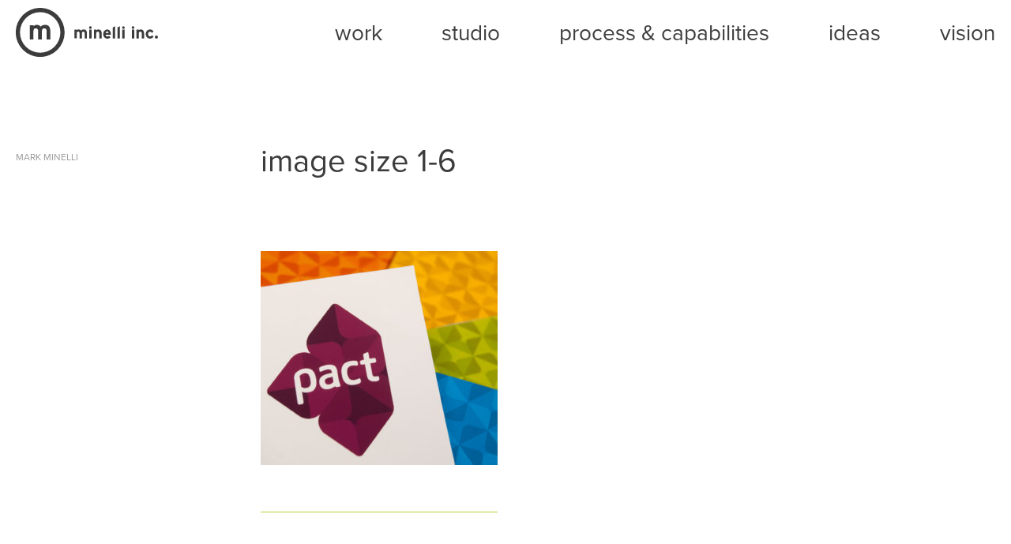

--- FILE ---
content_type: text/html; charset=UTF-8
request_url: https://www.minelli.com/work/pact/image-size-1-6-2/
body_size: 8085
content:
<!doctype html>

<!--[if lt IE 7]><html lang="en-US" class="no-js lt-ie9 lt-ie8 lt-ie7"><![endif]-->
<!--[if (IE 7)&!(IEMobile)]><html lang="en-US" class="no-js lt-ie9 lt-ie8"><![endif]-->
<!--[if (IE 8)&!(IEMobile)]><html lang="en-US" class="no-js lt-ie9"><![endif]-->
<!--[if gt IE 8]><!--> <html lang="en-US" class="no-js"><!--<![endif]-->

	<head>
		<meta charset="utf-8">

				<meta http-equiv="X-UA-Compatible" content="IE=edge">

		<title>image size 1-6 - Minelli, Inc</title>

				<meta name="HandheldFriendly" content="True">
		<meta name="MobileOptimized" content="320">
		<meta name="viewport" content="width=device-width, initial-scale=1"/>

				<link rel="apple-touch-icon" href="https://www.minelli.com/wp-content/themes/minelli/library/images/apple-touch-icon.png">
		<link rel="icon" href="https://www.minelli.com/wp-content/themes/minelli/favicon.png">
		<!--[if IE]>
			<link rel="shortcut icon" href="https://www.minelli.com/wp-content/themes/minelli/favicon.ico">
		<![endif]-->
				<meta name="msapplication-TileColor" content="#f01d4f">
		<meta name="msapplication-TileImage" content="https://www.minelli.com/wp-content/themes/minelli/library/images/win8-tile-icon.png">
            <meta name="theme-color" content="#121212">

		<link rel="pingback" href="https://www.minelli.com/xmlrpc.php">

				<meta name='robots' content='index, follow, max-image-preview:large, max-snippet:-1, max-video-preview:-1' />

	<!-- This site is optimized with the Yoast SEO plugin v21.7 - https://yoast.com/wordpress/plugins/seo/ -->
	<link rel="canonical" href="https://www.minelli.com/work/pact/image-size-1-6-2/" />
	<meta property="og:locale" content="en_US" />
	<meta property="og:type" content="article" />
	<meta property="og:title" content="image size 1-6 - Minelli, Inc" />
	<meta property="og:url" content="https://www.minelli.com/work/pact/image-size-1-6-2/" />
	<meta property="og:site_name" content="Minelli, Inc" />
	<meta property="og:image" content="https://www.minelli.com/work/pact/image-size-1-6-2" />
	<meta property="og:image:width" content="1552" />
	<meta property="og:image:height" content="1400" />
	<meta property="og:image:type" content="image/jpeg" />
	<meta name="twitter:card" content="summary_large_image" />
	<script type="application/ld+json" class="yoast-schema-graph">{"@context":"https://schema.org","@graph":[{"@type":"WebPage","@id":"https://www.minelli.com/work/pact/image-size-1-6-2/","url":"https://www.minelli.com/work/pact/image-size-1-6-2/","name":"image size 1-6 - Minelli, Inc","isPartOf":{"@id":"https://www.minelli.com/#website"},"primaryImageOfPage":{"@id":"https://www.minelli.com/work/pact/image-size-1-6-2/#primaryimage"},"image":{"@id":"https://www.minelli.com/work/pact/image-size-1-6-2/#primaryimage"},"thumbnailUrl":"https://www.minelli.com/wp-content/uploads/2017/03/image-size-1-6.jpg","datePublished":"2017-07-26T18:08:30+00:00","dateModified":"2017-07-26T18:08:30+00:00","breadcrumb":{"@id":"https://www.minelli.com/work/pact/image-size-1-6-2/#breadcrumb"},"inLanguage":"en-US","potentialAction":[{"@type":"ReadAction","target":["https://www.minelli.com/work/pact/image-size-1-6-2/"]}]},{"@type":"ImageObject","inLanguage":"en-US","@id":"https://www.minelli.com/work/pact/image-size-1-6-2/#primaryimage","url":"https://www.minelli.com/wp-content/uploads/2017/03/image-size-1-6.jpg","contentUrl":"https://www.minelli.com/wp-content/uploads/2017/03/image-size-1-6.jpg","width":1552,"height":1400},{"@type":"BreadcrumbList","@id":"https://www.minelli.com/work/pact/image-size-1-6-2/#breadcrumb","itemListElement":[{"@type":"ListItem","position":1,"name":"Home","item":"https://www.minelli.com/"},{"@type":"ListItem","position":2,"name":"Pact","item":"https://www.minelli.com/work/pact/"},{"@type":"ListItem","position":3,"name":"image size 1-6"}]},{"@type":"WebSite","@id":"https://www.minelli.com/#website","url":"https://www.minelli.com/","name":"Minelli, Inc","description":"we are a brand strategy and design firm working with clients to make the world a better place.","potentialAction":[{"@type":"SearchAction","target":{"@type":"EntryPoint","urlTemplate":"https://www.minelli.com/?s={search_term_string}"},"query-input":"required name=search_term_string"}],"inLanguage":"en-US"}]}</script>
	<!-- / Yoast SEO plugin. -->


<link rel='dns-prefetch' href='//www.minelli.com' />
<link rel='dns-prefetch' href='//fonts.googleapis.com' />
<link rel='dns-prefetch' href='//maxcdn.bootstrapcdn.com' />
<link rel="alternate" type="application/rss+xml" title="Minelli, Inc &raquo; Feed" href="https://www.minelli.com/feed/" />
<link rel="alternate" type="application/rss+xml" title="Minelli, Inc &raquo; Comments Feed" href="https://www.minelli.com/comments/feed/" />
<link rel="alternate" type="application/rss+xml" title="Minelli, Inc &raquo; image size 1-6 Comments Feed" href="https://www.minelli.com/work/pact/image-size-1-6-2/feed/" />
<script type="text/javascript">
/* <![CDATA[ */
window._wpemojiSettings = {"baseUrl":"https:\/\/s.w.org\/images\/core\/emoji\/14.0.0\/72x72\/","ext":".png","svgUrl":"https:\/\/s.w.org\/images\/core\/emoji\/14.0.0\/svg\/","svgExt":".svg","source":{"concatemoji":"https:\/\/www.minelli.com\/wp-includes\/js\/wp-emoji-release.min.js"}};
/*! This file is auto-generated */
!function(i,n){var o,s,e;function c(e){try{var t={supportTests:e,timestamp:(new Date).valueOf()};sessionStorage.setItem(o,JSON.stringify(t))}catch(e){}}function p(e,t,n){e.clearRect(0,0,e.canvas.width,e.canvas.height),e.fillText(t,0,0);var t=new Uint32Array(e.getImageData(0,0,e.canvas.width,e.canvas.height).data),r=(e.clearRect(0,0,e.canvas.width,e.canvas.height),e.fillText(n,0,0),new Uint32Array(e.getImageData(0,0,e.canvas.width,e.canvas.height).data));return t.every(function(e,t){return e===r[t]})}function u(e,t,n){switch(t){case"flag":return n(e,"\ud83c\udff3\ufe0f\u200d\u26a7\ufe0f","\ud83c\udff3\ufe0f\u200b\u26a7\ufe0f")?!1:!n(e,"\ud83c\uddfa\ud83c\uddf3","\ud83c\uddfa\u200b\ud83c\uddf3")&&!n(e,"\ud83c\udff4\udb40\udc67\udb40\udc62\udb40\udc65\udb40\udc6e\udb40\udc67\udb40\udc7f","\ud83c\udff4\u200b\udb40\udc67\u200b\udb40\udc62\u200b\udb40\udc65\u200b\udb40\udc6e\u200b\udb40\udc67\u200b\udb40\udc7f");case"emoji":return!n(e,"\ud83e\udef1\ud83c\udffb\u200d\ud83e\udef2\ud83c\udfff","\ud83e\udef1\ud83c\udffb\u200b\ud83e\udef2\ud83c\udfff")}return!1}function f(e,t,n){var r="undefined"!=typeof WorkerGlobalScope&&self instanceof WorkerGlobalScope?new OffscreenCanvas(300,150):i.createElement("canvas"),a=r.getContext("2d",{willReadFrequently:!0}),o=(a.textBaseline="top",a.font="600 32px Arial",{});return e.forEach(function(e){o[e]=t(a,e,n)}),o}function t(e){var t=i.createElement("script");t.src=e,t.defer=!0,i.head.appendChild(t)}"undefined"!=typeof Promise&&(o="wpEmojiSettingsSupports",s=["flag","emoji"],n.supports={everything:!0,everythingExceptFlag:!0},e=new Promise(function(e){i.addEventListener("DOMContentLoaded",e,{once:!0})}),new Promise(function(t){var n=function(){try{var e=JSON.parse(sessionStorage.getItem(o));if("object"==typeof e&&"number"==typeof e.timestamp&&(new Date).valueOf()<e.timestamp+604800&&"object"==typeof e.supportTests)return e.supportTests}catch(e){}return null}();if(!n){if("undefined"!=typeof Worker&&"undefined"!=typeof OffscreenCanvas&&"undefined"!=typeof URL&&URL.createObjectURL&&"undefined"!=typeof Blob)try{var e="postMessage("+f.toString()+"("+[JSON.stringify(s),u.toString(),p.toString()].join(",")+"));",r=new Blob([e],{type:"text/javascript"}),a=new Worker(URL.createObjectURL(r),{name:"wpTestEmojiSupports"});return void(a.onmessage=function(e){c(n=e.data),a.terminate(),t(n)})}catch(e){}c(n=f(s,u,p))}t(n)}).then(function(e){for(var t in e)n.supports[t]=e[t],n.supports.everything=n.supports.everything&&n.supports[t],"flag"!==t&&(n.supports.everythingExceptFlag=n.supports.everythingExceptFlag&&n.supports[t]);n.supports.everythingExceptFlag=n.supports.everythingExceptFlag&&!n.supports.flag,n.DOMReady=!1,n.readyCallback=function(){n.DOMReady=!0}}).then(function(){return e}).then(function(){var e;n.supports.everything||(n.readyCallback(),(e=n.source||{}).concatemoji?t(e.concatemoji):e.wpemoji&&e.twemoji&&(t(e.twemoji),t(e.wpemoji)))}))}((window,document),window._wpemojiSettings);
/* ]]> */
</script>
<style id='wp-emoji-styles-inline-css' type='text/css'>

	img.wp-smiley, img.emoji {
		display: inline !important;
		border: none !important;
		box-shadow: none !important;
		height: 1em !important;
		width: 1em !important;
		margin: 0 0.07em !important;
		vertical-align: -0.1em !important;
		background: none !important;
		padding: 0 !important;
	}
</style>
<link rel='stylesheet' id='wp-block-library-css' href='https://www.minelli.com/wp-includes/css/dist/block-library/style.min.css' type='text/css' media='all' />
<style id='classic-theme-styles-inline-css' type='text/css'>
/*! This file is auto-generated */
.wp-block-button__link{color:#fff;background-color:#32373c;border-radius:9999px;box-shadow:none;text-decoration:none;padding:calc(.667em + 2px) calc(1.333em + 2px);font-size:1.125em}.wp-block-file__button{background:#32373c;color:#fff;text-decoration:none}
</style>
<style id='global-styles-inline-css' type='text/css'>
body{--wp--preset--color--black: #000000;--wp--preset--color--cyan-bluish-gray: #abb8c3;--wp--preset--color--white: #ffffff;--wp--preset--color--pale-pink: #f78da7;--wp--preset--color--vivid-red: #cf2e2e;--wp--preset--color--luminous-vivid-orange: #ff6900;--wp--preset--color--luminous-vivid-amber: #fcb900;--wp--preset--color--light-green-cyan: #7bdcb5;--wp--preset--color--vivid-green-cyan: #00d084;--wp--preset--color--pale-cyan-blue: #8ed1fc;--wp--preset--color--vivid-cyan-blue: #0693e3;--wp--preset--color--vivid-purple: #9b51e0;--wp--preset--gradient--vivid-cyan-blue-to-vivid-purple: linear-gradient(135deg,rgba(6,147,227,1) 0%,rgb(155,81,224) 100%);--wp--preset--gradient--light-green-cyan-to-vivid-green-cyan: linear-gradient(135deg,rgb(122,220,180) 0%,rgb(0,208,130) 100%);--wp--preset--gradient--luminous-vivid-amber-to-luminous-vivid-orange: linear-gradient(135deg,rgba(252,185,0,1) 0%,rgba(255,105,0,1) 100%);--wp--preset--gradient--luminous-vivid-orange-to-vivid-red: linear-gradient(135deg,rgba(255,105,0,1) 0%,rgb(207,46,46) 100%);--wp--preset--gradient--very-light-gray-to-cyan-bluish-gray: linear-gradient(135deg,rgb(238,238,238) 0%,rgb(169,184,195) 100%);--wp--preset--gradient--cool-to-warm-spectrum: linear-gradient(135deg,rgb(74,234,220) 0%,rgb(151,120,209) 20%,rgb(207,42,186) 40%,rgb(238,44,130) 60%,rgb(251,105,98) 80%,rgb(254,248,76) 100%);--wp--preset--gradient--blush-light-purple: linear-gradient(135deg,rgb(255,206,236) 0%,rgb(152,150,240) 100%);--wp--preset--gradient--blush-bordeaux: linear-gradient(135deg,rgb(254,205,165) 0%,rgb(254,45,45) 50%,rgb(107,0,62) 100%);--wp--preset--gradient--luminous-dusk: linear-gradient(135deg,rgb(255,203,112) 0%,rgb(199,81,192) 50%,rgb(65,88,208) 100%);--wp--preset--gradient--pale-ocean: linear-gradient(135deg,rgb(255,245,203) 0%,rgb(182,227,212) 50%,rgb(51,167,181) 100%);--wp--preset--gradient--electric-grass: linear-gradient(135deg,rgb(202,248,128) 0%,rgb(113,206,126) 100%);--wp--preset--gradient--midnight: linear-gradient(135deg,rgb(2,3,129) 0%,rgb(40,116,252) 100%);--wp--preset--font-size--small: 13px;--wp--preset--font-size--medium: 20px;--wp--preset--font-size--large: 36px;--wp--preset--font-size--x-large: 42px;--wp--preset--spacing--20: 0.44rem;--wp--preset--spacing--30: 0.67rem;--wp--preset--spacing--40: 1rem;--wp--preset--spacing--50: 1.5rem;--wp--preset--spacing--60: 2.25rem;--wp--preset--spacing--70: 3.38rem;--wp--preset--spacing--80: 5.06rem;--wp--preset--shadow--natural: 6px 6px 9px rgba(0, 0, 0, 0.2);--wp--preset--shadow--deep: 12px 12px 50px rgba(0, 0, 0, 0.4);--wp--preset--shadow--sharp: 6px 6px 0px rgba(0, 0, 0, 0.2);--wp--preset--shadow--outlined: 6px 6px 0px -3px rgba(255, 255, 255, 1), 6px 6px rgba(0, 0, 0, 1);--wp--preset--shadow--crisp: 6px 6px 0px rgba(0, 0, 0, 1);}:where(.is-layout-flex){gap: 0.5em;}:where(.is-layout-grid){gap: 0.5em;}body .is-layout-flow > .alignleft{float: left;margin-inline-start: 0;margin-inline-end: 2em;}body .is-layout-flow > .alignright{float: right;margin-inline-start: 2em;margin-inline-end: 0;}body .is-layout-flow > .aligncenter{margin-left: auto !important;margin-right: auto !important;}body .is-layout-constrained > .alignleft{float: left;margin-inline-start: 0;margin-inline-end: 2em;}body .is-layout-constrained > .alignright{float: right;margin-inline-start: 2em;margin-inline-end: 0;}body .is-layout-constrained > .aligncenter{margin-left: auto !important;margin-right: auto !important;}body .is-layout-constrained > :where(:not(.alignleft):not(.alignright):not(.alignfull)){max-width: var(--wp--style--global--content-size);margin-left: auto !important;margin-right: auto !important;}body .is-layout-constrained > .alignwide{max-width: var(--wp--style--global--wide-size);}body .is-layout-flex{display: flex;}body .is-layout-flex{flex-wrap: wrap;align-items: center;}body .is-layout-flex > *{margin: 0;}body .is-layout-grid{display: grid;}body .is-layout-grid > *{margin: 0;}:where(.wp-block-columns.is-layout-flex){gap: 2em;}:where(.wp-block-columns.is-layout-grid){gap: 2em;}:where(.wp-block-post-template.is-layout-flex){gap: 1.25em;}:where(.wp-block-post-template.is-layout-grid){gap: 1.25em;}.has-black-color{color: var(--wp--preset--color--black) !important;}.has-cyan-bluish-gray-color{color: var(--wp--preset--color--cyan-bluish-gray) !important;}.has-white-color{color: var(--wp--preset--color--white) !important;}.has-pale-pink-color{color: var(--wp--preset--color--pale-pink) !important;}.has-vivid-red-color{color: var(--wp--preset--color--vivid-red) !important;}.has-luminous-vivid-orange-color{color: var(--wp--preset--color--luminous-vivid-orange) !important;}.has-luminous-vivid-amber-color{color: var(--wp--preset--color--luminous-vivid-amber) !important;}.has-light-green-cyan-color{color: var(--wp--preset--color--light-green-cyan) !important;}.has-vivid-green-cyan-color{color: var(--wp--preset--color--vivid-green-cyan) !important;}.has-pale-cyan-blue-color{color: var(--wp--preset--color--pale-cyan-blue) !important;}.has-vivid-cyan-blue-color{color: var(--wp--preset--color--vivid-cyan-blue) !important;}.has-vivid-purple-color{color: var(--wp--preset--color--vivid-purple) !important;}.has-black-background-color{background-color: var(--wp--preset--color--black) !important;}.has-cyan-bluish-gray-background-color{background-color: var(--wp--preset--color--cyan-bluish-gray) !important;}.has-white-background-color{background-color: var(--wp--preset--color--white) !important;}.has-pale-pink-background-color{background-color: var(--wp--preset--color--pale-pink) !important;}.has-vivid-red-background-color{background-color: var(--wp--preset--color--vivid-red) !important;}.has-luminous-vivid-orange-background-color{background-color: var(--wp--preset--color--luminous-vivid-orange) !important;}.has-luminous-vivid-amber-background-color{background-color: var(--wp--preset--color--luminous-vivid-amber) !important;}.has-light-green-cyan-background-color{background-color: var(--wp--preset--color--light-green-cyan) !important;}.has-vivid-green-cyan-background-color{background-color: var(--wp--preset--color--vivid-green-cyan) !important;}.has-pale-cyan-blue-background-color{background-color: var(--wp--preset--color--pale-cyan-blue) !important;}.has-vivid-cyan-blue-background-color{background-color: var(--wp--preset--color--vivid-cyan-blue) !important;}.has-vivid-purple-background-color{background-color: var(--wp--preset--color--vivid-purple) !important;}.has-black-border-color{border-color: var(--wp--preset--color--black) !important;}.has-cyan-bluish-gray-border-color{border-color: var(--wp--preset--color--cyan-bluish-gray) !important;}.has-white-border-color{border-color: var(--wp--preset--color--white) !important;}.has-pale-pink-border-color{border-color: var(--wp--preset--color--pale-pink) !important;}.has-vivid-red-border-color{border-color: var(--wp--preset--color--vivid-red) !important;}.has-luminous-vivid-orange-border-color{border-color: var(--wp--preset--color--luminous-vivid-orange) !important;}.has-luminous-vivid-amber-border-color{border-color: var(--wp--preset--color--luminous-vivid-amber) !important;}.has-light-green-cyan-border-color{border-color: var(--wp--preset--color--light-green-cyan) !important;}.has-vivid-green-cyan-border-color{border-color: var(--wp--preset--color--vivid-green-cyan) !important;}.has-pale-cyan-blue-border-color{border-color: var(--wp--preset--color--pale-cyan-blue) !important;}.has-vivid-cyan-blue-border-color{border-color: var(--wp--preset--color--vivid-cyan-blue) !important;}.has-vivid-purple-border-color{border-color: var(--wp--preset--color--vivid-purple) !important;}.has-vivid-cyan-blue-to-vivid-purple-gradient-background{background: var(--wp--preset--gradient--vivid-cyan-blue-to-vivid-purple) !important;}.has-light-green-cyan-to-vivid-green-cyan-gradient-background{background: var(--wp--preset--gradient--light-green-cyan-to-vivid-green-cyan) !important;}.has-luminous-vivid-amber-to-luminous-vivid-orange-gradient-background{background: var(--wp--preset--gradient--luminous-vivid-amber-to-luminous-vivid-orange) !important;}.has-luminous-vivid-orange-to-vivid-red-gradient-background{background: var(--wp--preset--gradient--luminous-vivid-orange-to-vivid-red) !important;}.has-very-light-gray-to-cyan-bluish-gray-gradient-background{background: var(--wp--preset--gradient--very-light-gray-to-cyan-bluish-gray) !important;}.has-cool-to-warm-spectrum-gradient-background{background: var(--wp--preset--gradient--cool-to-warm-spectrum) !important;}.has-blush-light-purple-gradient-background{background: var(--wp--preset--gradient--blush-light-purple) !important;}.has-blush-bordeaux-gradient-background{background: var(--wp--preset--gradient--blush-bordeaux) !important;}.has-luminous-dusk-gradient-background{background: var(--wp--preset--gradient--luminous-dusk) !important;}.has-pale-ocean-gradient-background{background: var(--wp--preset--gradient--pale-ocean) !important;}.has-electric-grass-gradient-background{background: var(--wp--preset--gradient--electric-grass) !important;}.has-midnight-gradient-background{background: var(--wp--preset--gradient--midnight) !important;}.has-small-font-size{font-size: var(--wp--preset--font-size--small) !important;}.has-medium-font-size{font-size: var(--wp--preset--font-size--medium) !important;}.has-large-font-size{font-size: var(--wp--preset--font-size--large) !important;}.has-x-large-font-size{font-size: var(--wp--preset--font-size--x-large) !important;}
.wp-block-navigation a:where(:not(.wp-element-button)){color: inherit;}
:where(.wp-block-post-template.is-layout-flex){gap: 1.25em;}:where(.wp-block-post-template.is-layout-grid){gap: 1.25em;}
:where(.wp-block-columns.is-layout-flex){gap: 2em;}:where(.wp-block-columns.is-layout-grid){gap: 2em;}
.wp-block-pullquote{font-size: 1.5em;line-height: 1.6;}
</style>
<link rel='stylesheet' id='widgetopts-styles-css' href='https://www.minelli.com/wp-content/plugins/widget-options/assets/css/widget-options.css' type='text/css' media='all' />
<link rel='stylesheet' id='googleFonts-css' href='//fonts.googleapis.com/css?family=Lato%3A400%2C700%2C400italic%2C700italic' type='text/css' media='all' />
<link rel='stylesheet' id='FontAwesome-css' href='//maxcdn.bootstrapcdn.com/font-awesome/4.7.0/css/font-awesome.min.css' type='text/css' media='all' />
<link rel='stylesheet' id='flexslider-css-css' href='https://www.minelli.com/wp-content/themes/minelli/library/flexslider/flexslider.css' type='text/css' media='all' />
<link rel='stylesheet' id='bones-stylesheet-css' href='https://www.minelli.com/wp-content/themes/minelli/library/css/style.css' type='text/css' media='all' />
<!--[if lt IE 9]>
<link rel='stylesheet' id='bones-ie-only-css' href='https://www.minelli.com/wp-content/themes/minelli/library/css/ie.css' type='text/css' media='all' />
<![endif]-->
<script type="text/javascript" src="https://www.minelli.com/wp-includes/js/jquery/jquery.min.js" id="jquery-core-js"></script>
<script type="text/javascript" src="https://www.minelli.com/wp-includes/js/jquery/jquery-migrate.min.js" id="jquery-migrate-js"></script>
<script type="text/javascript" src="https://www.minelli.com/wp-content/themes/minelli/library/js/libs/modernizr.custom.min.js" id="bones-modernizr-js"></script>
<script type="text/javascript" src="https://www.minelli.com/wp-content/themes/minelli/library/flexslider/jquery.flexslider.js" id="flexslider-js"></script>
<link rel="https://api.w.org/" href="https://www.minelli.com/wp-json/" /><link rel="alternate" type="application/json" href="https://www.minelli.com/wp-json/wp/v2/media/2099" /><link rel='shortlink' href='https://www.minelli.com/?p=2099' />
<link rel="alternate" type="application/json+oembed" href="https://www.minelli.com/wp-json/oembed/1.0/embed?url=https%3A%2F%2Fwww.minelli.com%2Fwork%2Fpact%2Fimage-size-1-6-2%2F" />
<link rel="alternate" type="text/xml+oembed" href="https://www.minelli.com/wp-json/oembed/1.0/embed?url=https%3A%2F%2Fwww.minelli.com%2Fwork%2Fpact%2Fimage-size-1-6-2%2F&#038;format=xml" />
                    <!-- Tracking code generated with Simple Universal Google Analytics plugin v1.0.5 -->
                    <script>
                    (function(i,s,o,g,r,a,m){i['GoogleAnalyticsObject']=r;i[r]=i[r]||function(){
                    (i[r].q=i[r].q||[]).push(arguments)},i[r].l=1*new Date();a=s.createElement(o),
                    m=s.getElementsByTagName(o)[0];a.async=1;a.src=g;m.parentNode.insertBefore(a,m)
                    })(window,document,'script','//www.google-analytics.com/analytics.js','ga');

                    ga('create', 'UA-5066802-1', 'auto');
                    ga('send', 'pageview');

                    </script>
                    <!-- / Simple Universal Google Analytics plugin --><link rel="icon" href="https://www.minelli.com/wp-content/uploads/2017/04/cropped-minelli_icon-32x32.png" sizes="32x32" />
<link rel="icon" href="https://www.minelli.com/wp-content/uploads/2017/04/cropped-minelli_icon-192x192.png" sizes="192x192" />
<link rel="apple-touch-icon" href="https://www.minelli.com/wp-content/uploads/2017/04/cropped-minelli_icon-180x180.png" />
<meta name="msapplication-TileImage" content="https://www.minelli.com/wp-content/uploads/2017/04/cropped-minelli_icon-270x270.png" />
		
				
        <script src="https://use.typekit.net/pkf5hfx.js"></script>
        <script>try{Typekit.load({ async: true });}catch(e){}</script>

	</head>

	<body class="attachment attachment-template-default single single-attachment postid-2099 attachmentid-2099 attachment-jpeg attachment-image-size-1-6-2" itemscope itemtype="http://schema.org/WebPage">

		<div id="container">

			<header class="header" role="banner" itemscope itemtype="http://schema.org/WPHeader">

				<div id="inner-header" class="wrap cf">

										<p id="logo" class="h1" itemscope itemtype="http://schema.org/Organization">
                        <a href="https://www.minelli.com" rel="nofollow">
                            <img src="https://www.minelli.com/wp-content/themes/minelli/library/images/minelli_logo.svg" alt="Minelli, Inc." />
                        </a>
                    </p>

										

                    <nav role="navigation" class="site-navigation" itemscope itemtype="http://schema.org/SiteNavigationElement">
                        <div class="menu-toggle">
                            <span class="bar"></span>
                            <span class="bar"></span>
                            <span class="bar"></span>
                        </div>
                      <ul id="menu-main-menu" class="nav top-nav nav-menu cf"><li id="menu-item-2037" class="home menu-item menu-item-type-post_type menu-item-object-page menu-item-home menu-item-2037"><a href="https://www.minelli.com/">Minelli, Inc.</a></li>
<li id="menu-item-60" class="menu-item menu-item-type-custom menu-item-object-custom menu-item-60"><a href="/work">Work</a></li>
<li id="menu-item-10" class="studio menu-item menu-item-type-post_type menu-item-object-page menu-item-10"><a href="https://www.minelli.com/studio/">studio</a></li>
<li id="menu-item-11" class="menu-item menu-item-type-post_type menu-item-object-page menu-item-11"><a href="https://www.minelli.com/process/">process &#038; capabilities</a></li>
<li id="menu-item-83" class="menu-item menu-item-type-post_type menu-item-object-page menu-item-83"><a href="https://www.minelli.com/blog/">Ideas</a></li>
<li id="menu-item-4066" class="menu-item menu-item-type-post_type menu-item-object-page menu-item-4066"><a href="https://www.minelli.com/vision/">vision</a></li>
</ul>
                    </nav>


                </div>

			</header>

			<div id="content">

              
				<div id="inner-content" class="wrap cf">

					<main id="main" class="cf" role="main" itemscope itemprop="mainContentOfPage" itemtype="http://schema.org/Blog">

						
							
              
              <article id="post-2099" class="cf post-2099 attachment type-attachment status-inherit hentry" role="article" itemscope itemprop="blogPost" itemtype="http://schema.org/BlogPosting">

                  <header class="article-header entry-header">
                    <div class="content-main">
                      <h1 class="entry-title single-title" itemprop="headline" rel="bookmark">image size 1-6</h1>
                    </div>
                    <div class="content-left">
                        <div class="year">Mark Minelli</div>
                    </div>

                </header> 
                  <section class="entry-content cf" itemprop="articleBody">
                      <div class="content-left">
                          <div class="awards"></div>
                          &nbsp;
                      </div>
                      <div class="content-main">
                        <p class="attachment"><a href='https://www.minelli.com/wp-content/uploads/2017/03/image-size-1-6.jpg'><img fetchpriority="high" decoding="async" width="300" height="271" src="https://www.minelli.com/wp-content/uploads/2017/03/image-size-1-6-300x271.jpg" class="attachment-medium size-medium" alt="" srcset="https://www.minelli.com/wp-content/uploads/2017/03/image-size-1-6-300x271.jpg 300w, https://www.minelli.com/wp-content/uploads/2017/03/image-size-1-6-768x693.jpg 768w, https://www.minelli.com/wp-content/uploads/2017/03/image-size-1-6-1024x924.jpg 1024w, https://www.minelli.com/wp-content/uploads/2017/03/image-size-1-6.jpg 1552w" sizes="(max-width: 300px) 100vw, 300px" /></a></p>
                      </div>
                                      </section> 
                <footer class="article-footer">
                  <div class="category-list">
                    <h2>Categories</h2>
                                      </div>


                  
                </footer> 
                
              </article> 
						
						
					</main>

					
				</div>

                <div class="content-footer">
                    <div class="wrap">
                                          </div>

                </div>

			</div>

<footer class="footer" role="contentinfo" itemscope
        itemtype="http://schema.org/WPFooter">

  <div id="inner-footer" class="wrap cf flex">

    <div class="social box">
      <a href="https://www.instagram.com/minelli_inc" target="_blank"><i
          class="fa fa-instagram" aria-hidden="true"></i></a>
      <a href="https://twitter.com/visionatminelli" target="_blank"><i
          class="fa fa-twitter-square" aria-hidden="true"></i></a>
      <a
        href="https://www.linkedin.com/in/markminelli/recent-activity/posts/"><i
          class="fa fa-linkedin-square" aria-hidden="true"></i></a>
    </div>

    <div class="signup box">
      <!-- Begin MailChimp Signup Form -->
      <div id="mc_embed_signup">
        <form action="https://minelli.us14.list-manage.com/subscribe/post?u=9321c04960c10cdca9946d194&amp;id=fe58964e18" method="post" id="mc-embedded-subscribe-form" name="mc-embedded-subscribe-form" class="validate" target="_blank" novalidate>
          <div id="mc_embed_signup_scroll">
            <label for="mce-EMAIL">signup for our newsletter</label>
            <input type="email" value="" name="EMAIL" class="email" id="mce-EMAIL" placeholder="enter your email here" required>
            <!-- real people should not fill this in and expect good things - do not remove this or risk form bot signups-->
            <div style="position: absolute; left: -5000px;" aria-hidden="true"><input type="text" name="b_9321c04960c10cdca9946d194_fe58964e18" tabindex="-1" value=""></div>
            <input type="submit" value="signup" name="subscribe" id="mc-embedded-subscribe" class="button">
          </div>
        </form>
      </div>

      <!--End mc_embed_signup-->
    </div>

    <div class="contact box">
      <strong>contact us</strong> <br/>
      617.426.5343 <br/>
      <a href="mailto:vision@minelli.com">vision@minelli.com</a> <br/>
      175 portland st. <br/>
      boston, ma 02114
    </div>

    <nav role="navigation" class="box">
      <p><strong>Minelli, Inc</strong></p>
      <div class="footer-links cf"><ul id="menu-footer-menu" class="nav footer-nav cf"><li id="menu-item-46" class="menu-item menu-item-type-post_type menu-item-object-page menu-item-46"><a href="https://www.minelli.com/clients/">Clients</a></li>
<li id="menu-item-45" class="menu-item menu-item-type-post_type menu-item-object-page menu-item-45"><a href="https://www.minelli.com/careers/">Careers</a></li>
<li id="menu-item-44" class="menu-item menu-item-type-post_type menu-item-object-page menu-item-44"><a href="https://www.minelli.com/awards/">Awards</a></li>
</ul></div>    </nav>

  </div>

</footer>

</div>

<script type="text/javascript" src="https://www.minelli.com/wp-includes/js/comment-reply.min.js" id="comment-reply-js" async="async" data-wp-strategy="async"></script>
<script type="text/javascript" src="https://www.minelli.com/wp-content/themes/minelli/library/js/scripts.js" id="bones-js-js"></script>

</body>

</html> <!-- end of site. what a ride! -->


--- FILE ---
content_type: text/javascript
request_url: https://www.minelli.com/wp-content/themes/minelli/library/js/scripts.js
body_size: 2223
content:
/*
 * Bones Scripts File
 * Author: Eddie Machado
 *
 * This file should contain any js scripts you want to add to the site.
 * Instead of calling it in the header or throwing it inside wp_head()
 * this file will be called automatically in the footer so as not to
 * slow the page load.
 *
 * There are a lot of example functions and tools in here. If you don't
 * need any of it, just remove it. They are meant to be helpers and are
 * not required. It's your world baby, you can do whatever you want.
*/


/*
 * Get Viewport Dimensions
 * returns object with viewport dimensions to match css in width and height properties
 * ( source: http://andylangton.co.uk/blog/development/get-viewport-size-width-and-height-javascript )
*/
function updateViewportDimensions() {
  var w = window, d = document, e = d.documentElement, g = d.getElementsByTagName('body')[0],
    x = w.innerWidth || e.clientWidth || g.clientWidth, y = w.innerHeight || e.clientHeight || g.clientHeight;
  return {width: x, height: y};
}

// setting the viewport width
var viewport = updateViewportDimensions();


/*
 * Throttle Resize-triggered Events
 * Wrap your actions in this function to throttle the frequency of firing them off, for better performance, esp. on mobile.
 * ( source: http://stackoverflow.com/questions/2854407/javascript-jquery-window-resize-how-to-fire-after-the-resize-is-completed )
*/
var waitForFinalEvent = (function () {
  var timers = {};
  return function (callback, ms, uniqueId) {
    if (!uniqueId) {
      uniqueId = "Don't call this twice without a uniqueId";
    }
    if (timers[uniqueId]) {
      clearTimeout(timers[uniqueId]);
    }
    timers[uniqueId] = setTimeout(callback, ms);
  };
})();

// how long to wait before deciding the resize has stopped, in ms. Around 50-100 should work ok.
var timeToWaitForLast = 100;


/*
 * Here's an example so you can see how we're using the above function
 *
 * This is commented out so it won't work, but you can copy it and
 * remove the comments.
 *
 *
 *
 * If we want to only do it on a certain page, we can setup checks so we do it
 * as efficient as possible.
 *
 * if( typeof is_home === "undefined" ) var is_home = $('body').hasClass('home');
 *
 * This once checks to see if you're on the home page based on the body class
 * We can then use that check to perform actions on the home page only
 *
 * When the window is resized, we perform this function
 * $(window).resize(function () {
 *
 *    // if we're on the home page, we wait the set amount (in function above) then fire the function
 *    if( is_home ) { waitForFinalEvent( function() {
 *
 *	// update the viewport, in case the window size has changed
 *	viewport = updateViewportDimensions();
 *
 *      // if we're above or equal to 768 fire this off
 *      if( viewport.width >= 768 ) {
 *        console.log('On home page and window sized to 768 width or more.');
 *      } else {
 *        // otherwise, let's do this instead
 *        console.log('Not on home page, or window sized to less than 768.');
 *      }
 *
 *    }, timeToWaitForLast, "your-function-identifier-string"); }
 * });
 *
 * Pretty cool huh? You can create functions like this to conditionally load
 * content and other stuff dependent on the viewport.
 * Remember that mobile devices and javascript aren't the best of friends.
 * Keep it light and always make sure the larger viewports are doing the heavy lifting.
 *
*/

/*
 * We're going to swap out the gravatars.
 * In the functions.php file, you can see we're not loading the gravatar
 * images on mobile to save bandwidth. Once we hit an acceptable viewport
 * then we can swap out those images since they are located in a data attribute.
*/
function loadGravatars() {
  // set the viewport using the function above
  viewport = updateViewportDimensions();
  // if the viewport is tablet or larger, we load in the gravatars
  if (viewport.width >= 768) {
    jQuery('.comment img[data-gravatar]').each(function () {
      jQuery(this).attr('src', jQuery(this).attr('data-gravatar'));
    });
  }
} // end function


/*
 * Put all your regular jQuery in here.
*/
jQuery(document).ready(function ($) {
  // show/hide nav on tablet/mobile
  $('nav .menu-toggle').click(function () {
    if ($('nav.site-navigation').hasClass('active')) {
      $('nav.site-navigation').removeClass('active');
    }
    else {
      $('nav.site-navigation').addClass('active');
    }
  });

  // load flexslider for home and work
  $('.home-features.flexslider, .single-work .flexslider').flexslider({
    controlNav: false,
    directionNav: true,
    slideshowSpeed: 4500,
    animation: 'fade',
    pauseOnHover: true,
    prevText: '',
    nextText: '',
  });
  var hfslides = $('.home-features.flexslider .slides li');
  $(hfslides).each(function (i) {
    $(this).find('.slide-count').text(i + 1 + '/' + hfslides.length);
  })

  // only run flexslider if tablet or greater
  if ($(window).width() > 768) {
    // nothing
  }
  // run process flex on all browsers now
  $('.entry-content .process')
    .addClass('flexslider')
    .flexslider({
        slideshow: false,
        controlNav: false,
        directionNav: true,
        slideshowSpeed: 4500,
        animation: 'fade',
        animationLoop: false,
        pauseOnHover: true,
        prevText: 'previous',
        nextText: 'next',
      }
    );
  var class_array = ['intro', 'capture', 'synthesis', 'brand-idea', 'express', 'activate', 'evolve-adapt'];
  $('map.process area').click(function() {
    var area_class = $(this).attr('class');
    var num = 0;
    $('.entry-content .process').flexslider(class_array.indexOf(area_class));
  })


});
/* end of as page load scripts */




--- FILE ---
content_type: image/svg+xml
request_url: https://www.minelli.com/wp-content/themes/minelli/library/images/minelli_logo.svg
body_size: 407
content:
<svg xmlns="http://www.w3.org/2000/svg" viewBox="0 0 59.95 20.61"><defs><style>.cls-1{fill:#3c3c3c;}</style></defs><title>minelli_logo</title><g id="Layer_2" data-name="Layer 2"><g id="Logo_Main_Navigation" data-name="Logo + Main Navigation"><path class="cls-1" d="M29.08,12.84v-2c0-.66-.19-.86-.59-.86s-.6.2-.6.84v2h-1v-2c0-.66-.19-.86-.59-.86s-.6.2-.6.84v2h-1V9.13h1v.25a1.07,1.07,0,0,1,.81-.32,1.16,1.16,0,0,1,1,.47,1.47,1.47,0,0,1,1.18-.47c.95,0,1.32.65,1.32,1.7v2.09Zm2.41-4A.56.56,0,1,1,32,8.27.56.56,0,0,1,31.49,8.83Zm-.49,4V9.13h1v3.7Zm4.19,0v-2c0-.66-.22-.86-.63-.86s-.63.2-.63.84v2H33V9.13h1v.25a1.21,1.21,0,0,1,.87-.32c.95,0,1.37.65,1.37,1.7v2.09Zm4.89-1.54H37.87a.71.71,0,0,0,.76.7.83.83,0,0,0,.64-.26l.69.58A1.76,1.76,0,0,1,36.89,11a1.75,1.75,0,0,1,1.65-1.93c1,0,1.56.88,1.56,1.93A2.92,2.92,0,0,1,40.09,11.3ZM38.49,9.9a.65.65,0,0,0-.61.66h1.27A.66.66,0,0,0,38.49,9.9Zm2.42,2.94V8.18l1-.49v5.14Zm2,0V8.18l1-.49v5.14Zm2.48-4a.56.56,0,1,1,.56-.56A.56.56,0,0,1,45.38,8.83Zm-.49,4V9.13h1v3.7Zm4.52-4A.56.56,0,1,1,50,8.27.56.56,0,0,1,49.42,8.83Zm-.49,4V9.13h1v3.7Zm4.19,0v-2c0-.66-.23-.86-.63-.86s-.63.2-.63.84v2h-1V9.13h1v.25a1.21,1.21,0,0,1,.87-.32c.95,0,1.37.65,1.37,1.7v2.09Zm3.43.08A1.79,1.79,0,0,1,54.82,11,1.79,1.79,0,0,1,56.6,9.05a1.67,1.67,0,0,1,1.47.82l-.64.65a1,1,0,0,0-.85-.53c-.47,0-.77.39-.77,1s.3,1,.77,1a1.07,1.07,0,0,0,.87-.47l.62.59A1.76,1.76,0,0,1,56.56,12.92Zm2.73,0a.66.66,0,1,1,.66-.66A.67.67,0,0,1,59.29,12.92Zm-49,7.69a10.31,10.31,0,1,1,10.31-10.3A10.32,10.32,0,0,1,10.31,20.61Zm0-18.83a8.52,8.52,0,1,0,8.52,8.52A8.53,8.53,0,0,0,10.31,1.78ZM13,13.25V10c0-1.08-.31-1.4-1-1.4S11,8.91,11,10v3.3H9.43V10c0-1.08-.31-1.4-1-1.4s-1,.32-1,1.37v3.3H5.9v-6H7.48v.4A1.75,1.75,0,0,1,8.81,7.1a1.88,1.88,0,0,1,1.67.77,2.4,2.4,0,0,1,1.92-.77c1.54,0,2.15,1.06,2.15,2.76v3.4Z"/></g></g></svg>